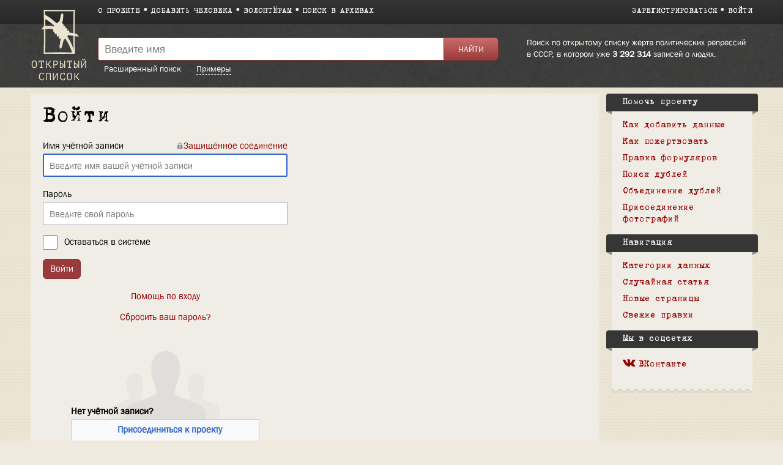

--- FILE ---
content_type: text/javascript; charset=utf-8
request_url: https://ru.openlist.wiki/load.php?debug=false&lang=ru&modules=startup&only=scripts&skin=openlist
body_size: 7988
content:
window.mwPerformance=(window.performance&&performance.mark)?performance:{mark:function(){}};window.mwNow=(function(){var perf=window.performance,navStart=perf&&perf.timing&&perf.timing.navigationStart;return navStart&&typeof perf.now==='function'?function(){return navStart+perf.now();}:function(){return Date.now();};}());window.isCompatible=function(str){var ua=str||navigator.userAgent;return!!((function(){'use strict';return!this&&!!Function.prototype.bind&&!!window.JSON;}())&&'querySelector'in document&&'localStorage'in window&&'addEventListener'in window&&!(ua.match(/webOS\/1\.[0-4]|SymbianOS|Series60|NetFront|Opera Mini|S40OviBrowser|MeeGo|Android.+Glass|^Mozilla\/5\.0 .+ Gecko\/$|googleweblight/)||ua.match(/PlayStation/i)));};(function(){var NORLQ,script;if(!isCompatible()){document.documentElement.className=document.documentElement.className.replace(/(^|\s)client-js(\s|$)/,'$1client-nojs$2');NORLQ=window.NORLQ||[];while(NORLQ.length){NORLQ.shift()();}window.NORLQ={push:function(
fn){fn();}};window.RLQ={push:function(){}};return;}function startUp(){mw.config=new mw.Map(true);mw.loader.addSource({"local":"/load.php"});mw.loader.register([["site","1d3dyo8",[1]],["site.styles","1pdc090",[],"site"],["noscript","17l1760",[],"noscript"],["filepage","09fe8r3"],["user.groups","1hdo0yl",[5]],["user","19pdyr3",[6],"user"],["user.styles","0zo7w7l",[],"user"],["user.defaults","0xx8boj"],["user.options","1dzjbvu",[7],"private"],["user.tokens","080d3ob",[],"private"],["mediawiki.language.data","1dtlqgn",[176]],["mediawiki.skinning.elements","1us9f16"],["mediawiki.skinning.content","16xryju"],["mediawiki.skinning.interface","0kq31yf"],["mediawiki.skinning.content.parsoid","0daf5pv"],["mediawiki.skinning.content.externallinks","1gcpicm"],["jquery.accessKeyLabel","0rerten",[25,133]],["jquery.appear","1vucrzi"],["jquery.async","0cy1xe0"],["jquery.autoEllipsis","0380m5l",[37]],["jquery.badge","070z318",[173]],["jquery.byteLength","1w4bku9"],["jquery.byteLimit","1nhpnxx",[21]],[
"jquery.checkboxShiftClick","13yvosw"],["jquery.chosen","0xi06fx"],["jquery.client","03vpwvv"],["jquery.color","186l98g",[27]],["jquery.colorUtil","1n5bo3b"],["jquery.confirmable","1euoud1",[177]],["jquery.cookie","0nj0z6d"],["jquery.expandableField","1w68ry5"],["jquery.farbtastic","1faunwc",[27]],["jquery.footHovzer","0okwez5"],["jquery.form","1ijcpck"],["jquery.fullscreen","0ex0hxk"],["jquery.getAttrs","129s6kn"],["jquery.hidpi","1m6v55p"],["jquery.highlightText","1rh9f51",[133]],["jquery.hoverIntent","0d3v4u4"],["jquery.i18n","19qw3lq",[175]],["jquery.localize","1x8ik0v"],["jquery.makeCollapsible","04zt5aw"],["jquery.mockjax","1didxef"],["jquery.mw-jump","0orp43p"],["jquery.placeholder","1arinbx"],["jquery.qunit","0wbl1ed"],["jquery.spinner","1dly5f4"],["jquery.jStorage","09o03ag"],["jquery.suggestions","08pxeb7",[37]],["jquery.tabIndex","1b6mrt6"],["jquery.tablesorter","02i58ay",[133,178]],["jquery.textSelection","11odvck",[25]],["jquery.throttle-debounce","173dxtt"],[
"jquery.xmldom","16yuk0e"],["jquery.tipsy","088w81i"],["jquery.ui.core","1hvp9ao",[56],"jquery.ui"],["jquery.ui.core.styles","1mcur57",[],"jquery.ui"],["jquery.ui.accordion","0ch65n8",[55,75],"jquery.ui"],["jquery.ui.autocomplete","1jvbxsd",[64],"jquery.ui"],["jquery.ui.button","1k0br7j",[55,75],"jquery.ui"],["jquery.ui.datepicker","12134xv",[55],"jquery.ui"],["jquery.ui.dialog","0rkzvvj",[59,62,66,68],"jquery.ui"],["jquery.ui.draggable","1l8fakd",[55,65],"jquery.ui"],["jquery.ui.droppable","00e3dnc",[62],"jquery.ui"],["jquery.ui.menu","05jf8g2",[55,66,75],"jquery.ui"],["jquery.ui.mouse","1va7vo5",[75],"jquery.ui"],["jquery.ui.position","0mzene2",[],"jquery.ui"],["jquery.ui.progressbar","1dyk3yk",[55,75],"jquery.ui"],["jquery.ui.resizable","1g4ocp0",[55,65],"jquery.ui"],["jquery.ui.selectable","1flhj6y",[55,65],"jquery.ui"],["jquery.ui.slider","1ku45vm",[55,65],"jquery.ui"],["jquery.ui.sortable","02fjshv",[55,65],"jquery.ui"],["jquery.ui.spinner","0g6gehu",[59],"jquery.ui"],[
"jquery.ui.tabs","05cxs11",[55,75],"jquery.ui"],["jquery.ui.tooltip","14yw9f8",[55,66,75],"jquery.ui"],["jquery.ui.widget","1bc5een",[],"jquery.ui"],["jquery.effects.core","0ry2fbk",[],"jquery.ui"],["jquery.effects.blind","0bnitzx",[76],"jquery.ui"],["jquery.effects.bounce","0k782c3",[76],"jquery.ui"],["jquery.effects.clip","1kwb802",[76],"jquery.ui"],["jquery.effects.drop","01pw41y",[76],"jquery.ui"],["jquery.effects.explode","1902q7v",[76],"jquery.ui"],["jquery.effects.fade","11aklhz",[76],"jquery.ui"],["jquery.effects.fold","0bwip4j",[76],"jquery.ui"],["jquery.effects.highlight","17svjiz",[76],"jquery.ui"],["jquery.effects.pulsate","0fm12rz",[76],"jquery.ui"],["jquery.effects.scale","05oof3z",[76],"jquery.ui"],["jquery.effects.shake","0shj14g",[76],"jquery.ui"],["jquery.effects.slide","10bwrov",[76],"jquery.ui"],["jquery.effects.transfer","0v2n6mj",[76],"jquery.ui"],["json","1hdo0yl"],["moment","00rk9qj",[173]],["mediawiki.apihelp","06ojiro"],["mediawiki.template","01vv22w"],[
"mediawiki.template.mustache","02n9xdg",[93]],["mediawiki.template.regexp","1rhwymo",[93]],["mediawiki.apipretty","0prt3f2"],["mediawiki.api","1sxdpbx",[150,9]],["mediawiki.api.category","1l3jr6r",[138,97]],["mediawiki.api.edit","06tsyhl",[138,148]],["mediawiki.api.login","0h0ma1h",[97]],["mediawiki.api.options","10ssk3j",[97]],["mediawiki.api.parse","1xdftvh",[97]],["mediawiki.api.upload","1eph89t",[99]],["mediawiki.api.user","1h978vx",[97]],["mediawiki.api.watch","1f9fw9e",[97]],["mediawiki.api.messages","1xln0cl",[97]],["mediawiki.api.rollback","15y5npj",[97]],["mediawiki.content.json","1xnc3wc"],["mediawiki.confirmCloseWindow","0dbg5aw"],["mediawiki.debug","1wu161m",[32]],["mediawiki.diff.styles","05nsv5c"],["mediawiki.feedback","0uux86b",[138,127,273]],["mediawiki.feedlink","1ceuznh"],["mediawiki.filewarning","1xb2z9r",[269]],["mediawiki.ForeignApi","0prkuiz",[116]],["mediawiki.ForeignApi.core","0kxfvvr",[97,265]],["mediawiki.helplink","0ltmm9j"],["mediawiki.hidpi","0bxbg6r",[36],
null,null,"return'srcset'in new Image();"],["mediawiki.hlist","1s761rk"],["mediawiki.htmlform","06tc035",[22,133]],["mediawiki.htmlform.checker","1qjymhy",[52]],["mediawiki.htmlform.ooui","1su47aa",[269]],["mediawiki.htmlform.styles","0z22ww4"],["mediawiki.htmlform.ooui.styles","0ayvj2n"],["mediawiki.icon","1gc0jiw"],["mediawiki.inspect","033xcuw",[21,133]],["mediawiki.messagePoster","0jazyn2",[115]],["mediawiki.messagePoster.wikitext","1y7acdj",[99,127]],["mediawiki.notification","0v76wqa",[150]],["mediawiki.notify","0wr3lvp"],["mediawiki.notification.convertmessagebox","0t3brlc",[129]],["mediawiki.notification.convertmessagebox.styles","1c8jf0p"],["mediawiki.RegExp","0mk0zbh"],["mediawiki.pager.tablePager","0dgcfiv"],["mediawiki.searchSuggest","10teyj8",[35,48,97]],["mediawiki.sectionAnchor","0nlckg1"],["mediawiki.storage","10ib4q0"],["mediawiki.Title","02avpft",[21,150]],["mediawiki.Upload","0u2jfch",[103]],["mediawiki.ForeignUpload","1018er7",[115,139]],[
"mediawiki.ForeignStructuredUpload.config","0msydx9"],["mediawiki.ForeignStructuredUpload","1gd0vo8",[141,140]],["mediawiki.Upload.Dialog","16l3ite",[144]],["mediawiki.Upload.BookletLayout","0xmo30y",[139,177,262,91,271,273]],["mediawiki.ForeignStructuredUpload.BookletLayout","15qc65n",[142,144,106,181,254,249]],["mediawiki.toc","0zc6ekn",[154]],["mediawiki.Uri","0umlsim",[150,95]],["mediawiki.user","0xlp2pz",[104,137,8]],["mediawiki.userSuggest","02yho0w",[48,97]],["mediawiki.util","0153wcw",[16,130]],["mediawiki.viewport","07laf7y"],["mediawiki.checkboxtoggle","1e6srts"],["mediawiki.checkboxtoggle.styles","19yfs16"],["mediawiki.cookie","1eudrw7",[29]],["mediawiki.toolbar","18djz7t",[51]],["mediawiki.experiments","1t391to"],["mediawiki.action.edit","1jhba7b",[51,158,97,251]],["mediawiki.action.edit.styles","1bh1e5b"],["mediawiki.action.edit.collapsibleFooter","1e6irxm",[41,125,137]],["mediawiki.action.edit.preview","05nja7r",[33,46,51,97,111,177,269]],["mediawiki.action.history",
"0kjm7jj"],["mediawiki.action.history.styles","0lu0wfl"],["mediawiki.action.history.diff","05nsv5c"],["mediawiki.action.view.dblClickEdit","0t7ehiq",[150,8]],["mediawiki.action.view.metadata","1cn77v3"],["mediawiki.action.view.categoryPage.styles","0vblbxo"],["mediawiki.action.view.postEdit","0qem9oy",[177,129]],["mediawiki.action.view.redirect","0wb9fka",[25]],["mediawiki.action.view.redirectPage","0wvivod"],["mediawiki.action.view.rightClickEdit","18qpuqu"],["mediawiki.action.edit.editWarning","1hdzhyo",[51,109,177]],["mediawiki.action.view.filepage","1jbbk7m"],["mediawiki.language","0yro90b",[174,10]],["mediawiki.cldr","12zsvuq",[175]],["mediawiki.libs.pluralruleparser","0bmob8c"],["mediawiki.language.init","10m2mcn"],["mediawiki.jqueryMsg","0nsvdfm",[173,150,8]],["mediawiki.language.months","1d2tfqc",[173]],["mediawiki.language.names","0puh8vd",[176]],["mediawiki.language.specialCharacters","1dwzudl",[173]],["mediawiki.libs.jpegmeta","0nlr18h"],["mediawiki.page.gallery","0p7zen6",[
52,183]],["mediawiki.page.gallery.styles","0ydz0ag"],["mediawiki.page.gallery.slideshow","0r3mmc4",[138,97,271,286]],["mediawiki.page.ready","10h80d7",[16,23,43]],["mediawiki.page.startup","0y4xv9s"],["mediawiki.page.patrol.ajax","061u9p4",[46,138,97]],["mediawiki.page.watch.ajax","10nylzb",[138,105,177,186]],["mediawiki.page.rollback","0mu8in8",[46,107]],["mediawiki.page.image.pagination","1w0c0pq",[46,150]],["mediawiki.rcfilters.filters.base.styles","1hjxsjk"],["mediawiki.rcfilters.highlightCircles.seenunseen.styles","1aowrbd"],["mediawiki.rcfilters.filters.dm","0uilixn",[21,147,101,148,265]],["mediawiki.rcfilters.filters.ui","1cym096",[41,193,268,280,282,284,286]],["mediawiki.special","0kmdgej"],["mediawiki.special.apisandbox.styles","19zju30"],["mediawiki.special.apisandbox","01i09ak",[41,97,177,252,268]],["mediawiki.special.block","00ylrpo",[120,150]],["mediawiki.special.changecredentials.js","187fnjr",[97,122]],["mediawiki.special.changeslist","08n3jop"],[
"mediawiki.special.changeslist.enhanced","0ivhlq4"],["mediawiki.special.changeslist.legend","0u822ug"],["mediawiki.special.changeslist.legend.js","1x477vz",[41,154]],["mediawiki.special.changeslist.visitedstatus","18lvsdw"],["mediawiki.special.comparepages.styles","0zf5nxx"],["mediawiki.special.contributions","017o3fq",[177,249]],["mediawiki.special.edittags","13qmbyi",[24]],["mediawiki.special.edittags.styles","0p071hy"],["mediawiki.special.import","0svfhqt"],["mediawiki.special.movePage","0s8gded",[247,251]],["mediawiki.special.movePage.styles","1sxhwh6"],["mediawiki.special.pageLanguage","0coaais",[269]],["mediawiki.special.pagesWithProp","0gl4nvf"],["mediawiki.special.preferences","0ygt4hu",[109,173,131]],["mediawiki.special.preferences.styles","1a1drxs"],["mediawiki.special.recentchanges","003jrm1"],["mediawiki.special.search","1soe3m0",[260]],["mediawiki.special.search.commonsInterwikiWidget","06uu652",[147,97,177]],["mediawiki.special.search.interwikiwidget.styles","0p0r4vf"],[
"mediawiki.special.search.styles","1qe6pa0"],["mediawiki.special.undelete","04dh5xf"],["mediawiki.special.unwatchedPages","099k05w",[138,105]],["mediawiki.special.upload","1sj2ukn",[46,138,97,109,177,181,224,93]],["mediawiki.special.upload.styles","128pyhg"],["mediawiki.special.userlogin.common.styles","1bjk3qv"],["mediawiki.special.userlogin.login.styles","1unggjw"],["mediawiki.special.userlogin.signup.js","01jhiit",[97,121,177]],["mediawiki.special.userlogin.signup.styles","1ed18iz"],["mediawiki.special.userrights","0gullwv",[131]],["mediawiki.special.watchlist","0idpw1k",[138,105,177,269]],["mediawiki.special.watchlist.styles","0xpq18j"],["mediawiki.special.version","1p805fo"],["mediawiki.legacy.config","05xog8v"],["mediawiki.legacy.commonPrint","1f2md57"],["mediawiki.legacy.protect","0bi586d",[22]],["mediawiki.legacy.shared","13xtyu6"],["mediawiki.legacy.oldshared","0ow2r97"],["mediawiki.legacy.wikibits","1sg52ts"],["mediawiki.ui","0ij5pdw"],["mediawiki.ui.checkbox","0lpvv69"],[
"mediawiki.ui.radio","06fqu6x"],["mediawiki.ui.anchor","17m70mq"],["mediawiki.ui.button","0phbkcz"],["mediawiki.ui.input","14do5pw"],["mediawiki.ui.icon","1sbld4n"],["mediawiki.ui.text","17v74d7"],["mediawiki.widgets","0re1tmn",[22,37,138,97,248,271]],["mediawiki.widgets.styles","0jedw36"],["mediawiki.widgets.DateInputWidget","1qtd5em",[250,91,271]],["mediawiki.widgets.DateInputWidget.styles","18ba1s3"],["mediawiki.widgets.visibleByteLimit","0upab64",[22,269]],["mediawiki.widgets.datetime","1vjpk0h",[269,287,288]],["mediawiki.widgets.CategorySelector","1hdo0yl",[254]],["mediawiki.widgets.CategoryMultiselectWidget","1u3qtae",[115,138,271]],["mediawiki.widgets.SelectWithInputWidget","0mcn7nv",[256,271]],["mediawiki.widgets.SelectWithInputWidget.styles","1qo5zs4"],["mediawiki.widgets.MediaSearch","12vzl1m",[115,138,271]],["mediawiki.widgets.UserInputWidget","17oh815",[97,271]],["mediawiki.widgets.UsersMultiselectWidget","15hgpsk",[97,271]],["mediawiki.widgets.SearchInputWidget","0hw1c09",
[135,247]],["mediawiki.widgets.SearchInputWidget.styles","168wnme"],["mediawiki.widgets.StashedFileWidget","1fvi04e",[97,269]],["es5-shim","1hdo0yl"],["dom-level2-shim","1hdo0yl"],["oojs","0v731ov"],["mediawiki.router","128crok",[267]],["oojs-router","1ll1896",[265]],["oojs-ui","1hdo0yl",[272,271,273]],["oojs-ui-core","0nhfnb7",[173,265,270,277,278,283,274,275]],["oojs-ui-core.styles","0wtf4rf"],["oojs-ui-widgets","0p1aqau",[269,279,287,288]],["oojs-ui-toolbars","0oluq0n",[269,288]],["oojs-ui-windows","13ynpg6",[269,288]],["oojs-ui.styles.indicators","0ctggfq"],["oojs-ui.styles.textures","19p6hfx"],["oojs-ui.styles.icons-accessibility","1cbqext"],["oojs-ui.styles.icons-alerts","0a3dnv1"],["oojs-ui.styles.icons-content","1y3b9pa"],["oojs-ui.styles.icons-editing-advanced","1mwhst6"],["oojs-ui.styles.icons-editing-core","14xpd8i"],["oojs-ui.styles.icons-editing-list","1trrz7n"],["oojs-ui.styles.icons-editing-styling","0ib0n5d"],["oojs-ui.styles.icons-interactions","1nf3cf1"],[
"oojs-ui.styles.icons-layout","0f67bfn"],["oojs-ui.styles.icons-location","0ziwnhr"],["oojs-ui.styles.icons-media","0dgf2bx"],["oojs-ui.styles.icons-moderation","1lczjve"],["oojs-ui.styles.icons-movement","0m7dwx0"],["oojs-ui.styles.icons-user","0msb7yk"],["oojs-ui.styles.icons-wikimedia","1vrfdlp"],["skins.openlist.main","1fe8gjb",[61]],["skins.openlist.css","0eficxk"],["ext.embedVideo","0338sl5"],["ext.embedVideo-evl","1ad4lcc"],["ext.embedVideo.styles","0xkukws"],["jquery.wikiEditor","1hdo0yl",[298],"ext.wikiEditor"],["jquery.wikiEditor.core","1919s80",[51,173],"ext.wikiEditor"],["jquery.wikiEditor.dialogs","16er080",[49,61,302],"ext.wikiEditor"],["jquery.wikiEditor.dialogs.config","0aehf3l",[48,298,145,143,93],"ext.wikiEditor"],["jquery.wikiEditor.preview","1ncwr39",[297,97],"ext.wikiEditor"],["jquery.wikiEditor.publish","1ouv762",[298],"ext.wikiEditor"],["jquery.wikiEditor.toolbar","1uvm4jh",[18,29,297,304],"ext.wikiEditor"],["jquery.wikiEditor.toolbar.config","1evq5fw",[302,180],
"ext.wikiEditor"],["jquery.wikiEditor.toolbar.i18n","0768d8l",[],"ext.wikiEditor"],["ext.wikiEditor","1hdo0yl",[308],"ext.wikiEditor"],["ext.wikiEditor.styles","1siuk82",[],"ext.wikiEditor"],["ext.wikiEditor.core","1x4fkmt",[297,148],"ext.wikiEditor"],["ext.wikiEditor.dialogs","1tr5w9u",[311,299],"ext.wikiEditor"],["ext.wikiEditor.preview","1vw37if",[307,300],"ext.wikiEditor"],["ext.wikiEditor.publish","027pcbw",[307,301],"ext.wikiEditor"],["ext.wikiEditor.toolbar","1qyw9wi",[307,303],"ext.wikiEditor"],["ext.MsUpload","0zosuec",[67]],["ext.contactsList","059qj4o"],["oleditor-createpage-app.js","1jcx1xk"],["oleditor-createpage-app.css","1s59arj"],["oleditor-editpage-app.js","0e170bt",[58,61]],["oleditor-editpage-app.css","0whej0j"],["ext.OlRandomPage.js","0d9kvza"],["ext.oldubles.merge","0k3uxkj"],["ext.oldubles.css","1b7vqcw"],["ext.OlSearch.js","0tyzc9j",[58,74]],["ext.OlSearch.css","0nmd5s0"],["ext.TimelineStats.js","1yzcxch"],["ext.TimelineStats.css","0omt8wm"],["ext.OlDonation.js",
"1qfpcvt"],["ext.OlDonation.css","1pkpkyl"],["ext.interwiki.specialpage","060g70b",[41]],["ext.categoryTree","1ixhzm5",[97]],["ext.categoryTree.css","0cea7do"],["mmv","0cyim20",[26,34,36,52,54,147,177,335]],["mmv.ui.ondemandshareddependencies","01bcf3w",[330,268]],["mmv.ui.download.pane","0oabyx0",[239,331]],["mmv.ui.reuse.shareembed","1smd0ly",[331]],["mmv.ui.tipsyDialog","0m7ixa8",[330]],["mmv.bootstrap","1u9g3rc",[138,243,245,337,265]],["mmv.bootstrap.autostart","1n46umm",[335]],["mmv.head","18moj7p",[148]],["ext.confirmEdit.editPreview.ipwhitelist.styles","1i8og4b"]]);;mw.config.set({"wgLoadScript":"/load.php","debug":!1,"skin":"openlist","stylepath":"/skins","wgUrlProtocols":
"bitcoin\\:|ftp\\:\\/\\/|ftps\\:\\/\\/|geo\\:|git\\:\\/\\/|gopher\\:\\/\\/|http\\:\\/\\/|https\\:\\/\\/|irc\\:\\/\\/|ircs\\:\\/\\/|magnet\\:|mailto\\:|mms\\:\\/\\/|news\\:|nntp\\:\\/\\/|redis\\:\\/\\/|sftp\\:\\/\\/|sip\\:|sips\\:|sms\\:|ssh\\:\\/\\/|svn\\:\\/\\/|tel\\:|telnet\\:\\/\\/|urn\\:|worldwind\\:\\/\\/|xmpp\\:|\\/\\/","wgArticlePath":"/$1","wgScriptPath":"","wgScriptExtension":".php","wgScript":"/index.php","wgSearchType":"OlSearchEngine","wgVariantArticlePath":!1,"wgActionPaths":{},"wgServer":"https://ru.openlist.wiki","wgServerName":"ru.openlist.wiki","wgUserLanguage":"ru","wgContentLanguage":"ru","wgTranslateNumerals":!0,"wgVersion":"1.30.0","wgEnableAPI":!0,"wgEnableWriteAPI":!0,"wgMainPageTitle":"Открытый список:Заглавная страница","wgFormattedNamespaces":{"-2":"Медиа","-1":"Служебная","0":"","1":"Обсуждение","2":"Участник","3":"Обсуждение участника","4":
"Открытый список","5":"Обсуждение ⧼openlist-metanamespace⧽","6":"Файл","7":"Обсуждение файла","8":"MediaWiki","9":"Обсуждение MediaWiki","10":"Шаблон","11":"Обсуждение шаблона","12":"Справка","13":"Обсуждение справки","14":"Категория","15":"Обсуждение категории","3000":"Справка","4000":"Store"},"wgNamespaceIds":{"медиа":-2,"служебная":-1,"":0,"обсуждение":1,"участник":2,"обсуждение_участника":3,"открытый_список":4,"обсуждение_⧼openlist-metanamespace⧽":5,"файл":6,"обсуждение_файла":7,"mediawiki":8,"обсуждение_mediawiki":9,"шаблон":10,"обсуждение_шаблона":11,"справка":3000,"обсуждение_справки":13,"категория":14,"обсуждение_категории":15,"store":4000,
"изображение":6,"обсуждение_изображения":7,"участница":2,"обсуждение_участницы":3,"image":6,"image_talk":7,"media":-2,"special":-1,"talk":1,"user":2,"user_talk":3,"project":4,"project_talk":5,"file":6,"file_talk":7,"mediawiki_talk":9,"template":10,"template_talk":11,"help":12,"help_talk":13,"category":14,"category_talk":15},"wgContentNamespaces":[0],"wgSiteName":{},"wgDBname":"openlist_ru","wgExtraSignatureNamespaces":[],"wgAvailableSkins":{"openlist":"Openlist","fallback":"Fallback","apioutput":"ApiOutput"},"wgExtensionAssetsPath":"/extensions","wgCookiePrefix":"openlist_shared_wiki_","wgCookieDomain":".openlist.wiki","wgCookiePath":"/","wgCookieExpiration":2592000,"wgResourceLoaderMaxQueryLength":2000,"wgCaseSensitiveNamespaces":[],"wgLegalTitleChars":" %!\"$&'()*,\\-./0-9:;=?@A-Z\\\\\\^_`a-z~+\\u0080-\\uFFFF","wgIllegalFileChars":":/\\\\","wgResourceLoaderStorageVersion":1,"wgResourceLoaderStorageEnabled":!0,
"wgForeignUploadTargets":["local"],"wgEnableUploads":!0,"wgWikiEditorMagicWords":{"redirect":"#перенаправление","img_right":"справа","img_left":"слева","img_none":"без","img_center":"центр","img_thumbnail":"мини","img_framed":"обрамить","img_frameless":"безрамки"},"mw.msg.wikieditor":"--~~~~","wgMultimediaViewer":{"infoLink":"//mediawiki.org/wiki/Special:MyLanguage/Extension:Media_Viewer/About","discussionLink":"//mediawiki.org/wiki/Special:MyLanguage/Extension_talk:Media_Viewer/About","helpLink":"//mediawiki.org/wiki/Special:MyLanguage/Help:Extension:Media_Viewer","useThumbnailGuessing":!1,"durationSamplingFactor":!1,"durationSamplingFactorLoggedin":!1,"networkPerformanceSamplingFactor":!1,"actionLoggingSamplingFactorMap":!1,"attributionSamplingFactor":!1,"dimensionSamplingFactor":!1,"imageQueryParameter":!1,"recordVirtualViewBeaconURI":!1,"tooltipDelay":1000,"extensions":{"jpg":"default","jpeg":
"default","gif":"default","svg":"default","png":"default","tiff":"default","tif":"default"}},"wgMediaViewer":!0,"wgMediaViewerIsInBeta":!1});var RLQ=window.RLQ||[];while(RLQ.length){RLQ.shift()();}window.RLQ={push:function(fn){fn();}};window.NORLQ={push:function(){}};}window.mediaWikiLoadStart=mwNow();mwPerformance.mark('mwLoadStart');script=document.createElement('script');script.src="/load.php?debug=false&lang=ru&modules=jquery%2Cmediawiki&only=scripts&skin=openlist&version=1be6bsx";script.onload=script.onreadystatechange=function(){if(!script.readyState||/loaded|complete/.test(script.readyState)){script.onload=script.onreadystatechange=null;script=null;startUp();}};document.getElementsByTagName('head')[0].appendChild(script);}());
